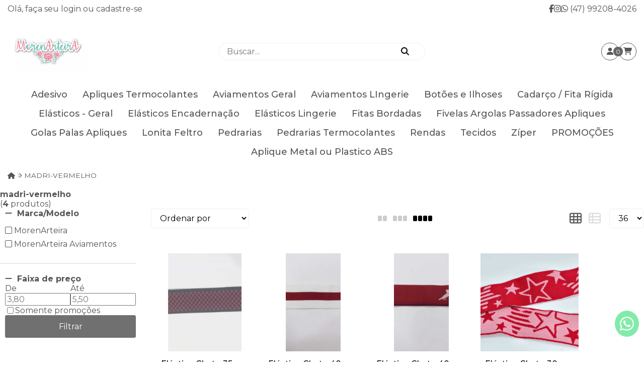

--- FILE ---
content_type: text/css
request_url: https://cdn.iset.io/assets/58809/arquivos/matrix-01/css/global.min.css
body_size: 1920
content:
body :not(path){box-sizing:border-box;text-rendering:optimizeLegibility;font-family:var(--txt-ff);font-size:1em}a,blockquote,body,dd,dl,figcaption,figure,h1,h2,h3,h4,h5,li,ol,p,ul{margin:0;padding:0;list-style:none;text-decoration:none;color:var(--cor-txt-gerais)}a:focus{outline:0}.hide-template{display:none}button,input,select,textarea{font:inherit}button{cursor:pointer}body a:hover{color:inherit}.campo_numero,.campo_texto,select{height:auto}img{max-width:100%;margin:auto}body a,body button,body input[type=button]{transition:all .3s ease-out}body .btn-primary,body .btn-success{border:1px solid var(--cor-bg-bt-confirm);background-color:var(--cor-bg-bt-confirm);color:var(--cor-txt-bt-confirm)}.btn-success:hover,body .btn-primary:hover{border:1px solid var(--cor-realce-bt-confirm);background-color:var(--cor-realce-bt-confirm)}body .btn-secondary{border:1px solid var(--cor-bg-bt-destaque);background-color:var(--cor-bg-bt-destaque);color:var(--cor-txt-bt-destaque)}body .btn-secondary:hover{border:1px solid var(--cor-realce-bt-destaque);background-color:var(--cor-realce-bt-destaque)}body .btn-danger,body .header-cart .item-remove a{border:1px solid var(--cor-bg-bt-cancel);background-color:var(--cor-bg-bt-cancel);color:var(--cor-txt-bt-cancel)}body .btn-danger:hover,body .header-cart .item-remove a:hover{border:1px solid var(--cor-realce-bt-cancel);background-color:var(--cor-realce-bt-cancel)}.tag-mobile{display:none}@media (max-width:600px){.tag-mobile{display:block}.tag-desktop{display:none}}body{background:var(--cor-bg-corpo)}.hide-add-product{display:none}.ondeestou{max-width:1300px;padding:20px 15px;margin:auto;display:flex!important;align-items:center;font-size:90%}.ondeestou li,.ondeestou li a{display:flex;align-items:center;text-transform:uppercase;font-size:95%}.texto_cabecalho_pagina .header h1{font-weight:700}section.home-page .container{max-width:1300px;padding: 0 15px;margin:0 auto}.add-cart-item,.prod-quantity-cart{width:100%;margin:10px 0;padding:10px 0;border:1px solid #f1f1f1;border-radius:3px;background:#fff;display:flex;align-items:center;justify-content:space-around;max-width:180px;height:40px}.prod-quantity-cart input{border:none}.add-cart-item button{border:none;background:0 0}.add-cart-item input,.prod-quantity-cart input{text-align:center;border:none;font-size:16px;color:#666;font-weight:600}ul.cart-steps{display:flex;align-items:center;padding:8px 15px;justify-content:space-between;max-width:1300px;margin:0 auto 15px;border-bottom:none}ul.cart-steps>li{padding:0}section.contact-page{padding:8px 15px;max-width:1300px;margin:0 auto 30px;background:#fff;border:1px solid #f9f9f9}section.contact-page .texto_cabecalho_pagina .header{text-align:center;width:50%;margin:0 auto 20px;padding:5px;border-bottom:3px solid}section.contact-page .texto_cabecalho_pagina .header h1{background:0 0!important;font-size:1.887em!important;font-weight:400!important;text-align:center}section.section-contact{width:50%;margin:auto}section.section-contact form#contact_us div#item_cabecalho{display:none}section.section-contact form#contact_us table.box tbody{display:grid;gap:5px}.campo_texto,.product-custom-fields textarea#custom_field_testegrande,section.section-contact form#contact_us .campo_numero{height:40px;border:1px solid #ddd;border-radius:3px}section.section-contact .form-actions{display:flex;align-items:center;justify-content:space-between;padding:15px 4px}section.section-contact .form-actions a.link-voltar button.btn-secondary{font-size:1em;border:none;padding:7px 20px;border-radius:3px;cursor:pointer;width:100%}section.section-contact .form-actions button.btn-primary{font-size:1em;border:none;padding:7px 20px;border-radius:3px;cursor:pointer}.page-header .page-info{letter-spacing:.35em;text-transform:uppercase;text-align:center}@media (max-width:768px){section.pages_content header.page-header .page-info h1.page-title{font-size:1.5em}section.pages_content .page-info h2.page-description{font-size:1em}}@media (max-width:600px){.campo_texto,section.section-contact form#contact_us .campo_numero{max-width:100%;width:40%}section.pages_content .page-info h2.page-description{font-size:.85em}section.contact-page .texto_cabecalho_pagina .header{width:100%;margin-bottom:15px}ul#breadcrumb{display:none!important}section.section-contact{width:100%}}section.search-results-page .alert.alert-danger{background-color:var(--cor-bg-bt-alerta);border-color:#ccc;color:var(--cor-txt-bt-alerta);max-width:500px;margin:auto;text-align:center}section#search{grid-column:1/-1;margin-top:30px}section#search .header{font-size:24px;margin-bottom:20px;text-align:center}section#search .form ul{display:flex;align-items:center;flex-direction:column;gap:30px;max-width:500px;margin:auto}section#search .form ul li{width:100%;text-align:center}section#search .form ul li label{display:block;text-align:center;margin-bottom:10px}section#search .form ul input#keywords{height:40px;width:100%;text-align:center}section#search button.btn-primary{padding:10px 15px;width:100%;border-radius:3px}form#frmCommend .control-group input{width:100%}form#frmCommend input.btn{padding:5px;border-radius:3px;border:none}form#frmCommend input[value=Fechar],form#frmQuestion input[value=Fechar]{background:var(--cor-bg-bt-cancel);color:var(--cor-txt-bt-cancel)}form#frmCommend .row-fluid>div{margin:20px 0}.fancybox-content section.product-added-cart div.success-added{background:0 0;border:none;display:flex;justify-content:center;align-items:center;gap:10px}form#frmRating input[value=Cancelar]{background:var(--cor-bg-bt-cancel);color:var(--cor-txt-bt-cancel);border:none!important;padding:10px 15px;border-radius:3px;cursor:pointer}form#frmRating input[value=Cancelar]:hover{background:var(--cor-realce-bt-cancel)}form#frmRating input#btn-submit{border:none!important;padding:10px 15px;border-radius:3px;cursor:pointer}section.product-added-cart #botoes .continuar_comprando{float:none;padding-left:0}.fancybox-container form#frmQuestion input.btn,section.product-added-cart #botoes button{padding:10px 15px;border-radius:3px;border:none}.fancybox-content{border-radius:3px}.fancybox-container form#frmRating .row-fluid{display:grid;grid-template-columns:1fr 1fr}.fancybox-container form#frmRating .row-fluid div#form_fields input{width:100%;margin:10px 0}.fancybox-container form#frmQuestion .control-group{display:grid;gap:10px}.fancybox-container form#frmQuestion label{margin-top:5px}@media (max-width:800px){.fancybox-container form#frmRating .row-fluid{display:grid;grid-template-columns:1fr}.fancybox-container form#frmRating .container{width:100%!important}}@media (max-width:340px){.fancybox-container form#frmRating .row-fluid *{max-width:280px}form#frmRating input#btn-submit{float:none!important;margin:25px 0;width:100%}form#frmRating input[value=Cancelar]{float:none;width:100%}.fancybox-container form#frmRating .row-fluid textarea#comentario{width:230px!important}}section#customLists>table:first-child{max-width:1300px;margin:auto;padding:40px 15px}section.section-newsletter{max-width:1300px;margin:auto;padding:15px}section.section-newsletter button{padding:15px 20px;border-radius:3px}

--- FILE ---
content_type: text/css
request_url: https://front-libs.iset.io/ui/1.8.1/css/addons/collection-list.min.css
body_size: 947
content:
.collection-header{margin-bottom:40px}.collection-header .collection-filter{margin-right:10px}.collection-header .collection-grid-column a{margin:0 5px}.collection-header .collection-grid-column a.active i,.collection-header .collection-grid-column a:hover i{opacity:1}.collection-header .collection-grid-column i{display:block;width:.5rem;height:.7rem;margin:1px;-webkit-border-radius:2px;-moz-border-radius:2px;border-radius:2px;background-color:#000;opacity:.2;transition:.2s}.collection-header .collection-grid-column:last-child{display:none}.collection-header .collection-filter button,.collection-header .collection-limit select,.collection-header .collection-sort select{background:0 0;outline:inherit;padding:8px 13px;border:1px solid rgba(229,229,229,.58);border-radius:5px;width:fit-content}.collection-header .collection-view-mode{margin:0 12px}.collection-header .collection-view-mode a{border:none;background:0 0;opacity:.2;margin:0 5px;padding:0;font-size:1.5em;transition:.2s;text-decoration:none}.collection-header .collection-view-mode a.active,.collection-header .collection-view-mode a:hover{opacity:1;text-decoration:none}.collection-grid{margin:0 auto}.collection-grid.mode-grid{padding:0;align-items:stretch}.collection-grid.mode-grid[gap="10"]{--grid-gap:10px;gap:var(--grid-gap)}.collection-grid.mode-grid[gap="20"]{--grid-gap:20px;gap:var(--grid-gap)}.collection-grid.mode-grid[gap="30"]{--grid-gap:30px;gap:var(--grid-gap)}.collection-grid.mode-grid[columns]>.collection-grid-card{-webkit-flex:0 0 100%;-moz-box-flex:0;flex:0 0 100;max-width:100%}.collection-grid.mode-list{flex-flow:column nowrap!important}.collection-grid.mode-grid .list-only{display:none}.collection-grid.mode-list .grid-only{display:none}.collection-grid.mode-list .collection-grid-card{justify-content:flex-start;padding:20px 0;margin-bottom:20px;border-bottom:1px solid #efefef}.collection-grid.mode-list .collection-grid-card>a div[class^=product-card-]{margin:0 0 .5em .8em}.collection-grid .collection-grid-card figure,.collection-grid .collection-grid-card.product-card [class^=product-card-]{margin:0 0 .8em}.collection-grid .collection-grid-card figure img{webkit-transform:translateZ(0);transform:translateZ(0)}.collection-grid .collection-grid-card figure .discount-chip{position:absolute;top:0;left:0;font-weight:700;font-size:min(max(3em,7vw),7vh)}.collection-grid .collection-grid-card figure .discount-chip .discount-value{font-size:25%}.collection-grid .collection-grid-card.product-card>a,.collection-grid .collection-grid-card.product-card>a:hover{text-decoration:none;color:#000}.collection-grid .collection-grid-card .wishlist{position:absolute;right:0;top:0;margin:0;z-index:1}.collection-grid .collection-grid-card .wishlist button{background:0 0;border:none;font-size:25px;position:relative;z-index:3;color:grey;display:none}.collection-grid .collection-grid-card.product-card>a .wishlist button.active,.collection-grid .collection-grid-card.product-card>a:hover .wishlist button{display:unset}@media (max-width:400px){.collection-header .collection-sort{flex-grow:1}.collection-header .collection-sort select{width:100%}.collection-view-mode{margin:10px 0 10px auto!important}}@media (min-width:600px){.collection-grid.mode-grid[columns="2"]>.collection-grid-card{-webkit-flex:0 0 calc(50% - var(--grid-gap));-moz-box-flex:0;flex:0 0 calc(50% - var(--grid-gap));max-width:calc(50% - var(--grid-gap))}.collection-grid.mode-grid[columns="3"]>.collection-grid-card,.collection-grid.mode-grid[columns="4"]>.collection-grid-card{-webkit-flex:0 0 calc(33.33333% - var(--grid-gap));-moz-box-flex:0;flex:0 0 calc(33.33333% - var(--grid-gap));max-width:calc(33.33333% - var(--grid-gap))}}@media (min-width:993px){.collection-grid.mode-grid[columns="4"]>.collection-grid-card{-webkit-flex:0 0 calc(25% - var(--grid-gap));-moz-box-flex:0;flex:0 0 calc(25% - var(--grid-gap));max-width:calc(25% - var(--grid-gap))}}

--- FILE ---
content_type: text/css
request_url: https://cdn.iset.io/assets/58809/arquivos/matrix-01/css/newslleter.mim.css
body_size: 686
content:
.footer-newsletter{background:var(--cor-bg-nwes)}.footer-newsletter .container{display:grid;grid-template-columns:1fr 1fr;gap:5px;padding:40px 15px;max-width:1300px;margin:auto}.footer-newsletter .form-newsletter{align-self:center;position:relative}.footer-newsletter .title-newsletter{color:var(--cor-txt-nwes);font-size:1em;display:grid;grid-template-columns:50px 1fr;gap:5px 15px;line-height:1.25px;align-items:center}.footer-newsletter .title-newsletter span.icon-newsletter{grid-row:span 2;font-size:50px}.title-newsletter h5,.title-newsletter p{color:var(--cor-txt-nwes);fill:var(--cor-txt-nwes)!important}.footer-newsletter .title-newsletter p{font-size:90%}.footer-newsletter .form-newsletter form#newsletter{display:flex;flex-wrap:wrap;justify-content:flex-end;gap:20px}.footer-newsletter .form-newsletter form#newsletter .form-group input{background:0 0;border:none;border-bottom:1px solid var(--cor-txt-nwes);color:var(--cor-txt-nwes);max-width:208px;height:40px;padding:5px}.footer-newsletter .form-newsletter form#newsletter .form-group input::placeholder{color:var(--cor-txt-nwes)}.footer-newsletter .form-newsletter form#newsletter .form-group input:focus{outline:0}.footer-newsletter .form-newsletter form#newsletter button.btn-success{cursor:pointer;border-radius:3px;font-size:.899em;border:none;background:var(--cor-bg-btn-nwes);color:var(--cor-txt-bt-confirm);opacity:.8;padding:10px 15px}.footer-newsletter .form-newsletter form#newsletter button.btn-success:hover{opacity:1}form#newsletter .message{position:absolute;top:0;bottom:0;right:0;left:0;border-radius:3px;display:flex;align-items:center;justify-content:center}form#newsletter .message.news-sucesso{background:var(--cor-bg-bt-alerta);color:var(--cor-txt-bt-alerta)}form#newsletter .news-erro{background:var(--cor-bg-bt-alerta);color:var(--cor-txt-bt-alerta)}@media (max-width:1100px){.footer-newsletter .container{display:flex;flex-direction:column;align-items:center}.footer-newsletter .title-newsletter{display:flex;flex-direction:column;margin-bottom:30px;gap:15px;line-height:inherit}.footer-newsletter .form-newsletter{width:100%}.footer-newsletter .form-newsletter form#newsletter .form-group{margin-right:10px}.footer-newsletter .form-newsletter form#newsletter{justify-content:center;gap:5px}span.icon-newsletter{display:none}}@media (max-width:600px){.footer-newsletter .form-newsletter form#newsletter{flex-direction:column}.footer-newsletter .form-newsletter form#newsletter .form-group,.footer-newsletter .form-newsletter form#newsletter .form-group input,.footer-newsletter .form-newsletter form#newsletter button.btn-success{margin-right:0;width:100%;margin-bottom:15px;max-width:none}}

--- FILE ---
content_type: application/x-javascript
request_url: https://front-libs.iset.io/libs/blockui/blockui.min.js
body_size: 3169
content:
!function(){"use strict";function e(f){f.fn._fadeIn=f.fn.fadeIn;var p=f.noop||function(){},h=/MSIE/.test(navigator.userAgent),k=/MSIE 6.0/.test(navigator.userAgent)&&!/MSIE 8.0/.test(navigator.userAgent),y=(document.documentMode,f.isFunction(document.createElement("div").style.setExpression));f.blockUI=function(e){o(window,e)},f.unblockUI=function(e){v(window,e)},f.growlUI=function(e,t,o,n){var i=f('<div class="growlUI"></div>');e&&i.append("<h1>"+e+"</h1>"),t&&i.append("<h2>"+t+"</h2>"),void 0===o&&(o=3e3);function l(e){e=e||{},f.blockUI({message:i,fadeIn:void 0!==e.fadeIn?e.fadeIn:700,fadeOut:void 0!==e.fadeOut?e.fadeOut:1e3,timeout:void 0!==e.timeout?e.timeout:o,centerY:!1,showOverlay:!1,onUnblock:n,css:f.blockUI.defaults.growlCSS})}l();i.css("opacity");i.mouseover(function(){l({fadeIn:0,timeout:3e4});var e=f(".blockMsg");e.stop(),e.fadeTo(300,1)}).mouseout(function(){f(".blockMsg").fadeOut(1e3)})},f.fn.block=function(e){if(this[0]===window)return f.blockUI(e),this;var t=f.extend({},f.blockUI.defaults,e||{});return this.each(function(){var e=f(this);t.ignoreIfBlocked&&e.data("blockUI.isBlocked")||e.unblock({fadeOut:0})}),this.each(function(){"static"==f.css(this,"position")&&(this.style.position="relative",f(this).data("blockUI.static",!0)),this.style.zoom=1,o(this,e)})},f.fn.unblock=function(e){return this[0]===window?(f.unblockUI(e),this):this.each(function(){v(this,e)})},f.blockUI.version=2.7,f.blockUI.defaults={message:"<h1>Please wait...</h1>",title:null,draggable:!0,theme:!1,css:{padding:0,margin:"0 30px",width:!1,top:!1,left:!1,textAlign:"center",color:"#000",border:0,backgroundColor:"none",cursor:"wait"},themedCSS:{width:"30%",top:"40%",left:"35%"},overlayCSS:{backgroundColor:"#000",opacity:.6,cursor:"wait"},cursorReset:"default",growlCSS:{width:"350px",top:"10px",left:"",right:"10px",border:"none",padding:"5px",opacity:.6,cursor:"default",color:"#fff",backgroundColor:"#000","-webkit-border-radius":"10px","-moz-border-radius":"10px","border-radius":"10px"},iframeSrc:/^https/i.test(window.location.href||"")?"javascript:false":"about:blank",forceIframe:!1,baseZ:1e3,centerX:!0,centerY:!0,allowBodyStretch:!0,bindEvents:!0,constrainTabKey:!0,fadeIn:200,fadeOut:200,timeout:0,showOverlay:!0,focusInput:!0,focusableElements:":input:enabled:visible",onBlock:null,onUnblock:null,onOverlayClick:null,quirksmodeOffsetHack:4,blockMsgClass:"blockMsg",ignoreIfBlocked:!1};var m=null,g=[];function o(e,o){var t,n,i,l,s,d,a,c,r,u=e==window,b=o&&void 0!==o.message?o.message:void 0;(o=f.extend({},f.blockUI.defaults,o||{})).ignoreIfBlocked&&f(e).data("blockUI.isBlocked")||(o.overlayCSS=f.extend({},f.blockUI.defaults.overlayCSS,o.overlayCSS||{}),i=f.extend({},f.blockUI.defaults.css,o.css||{}),o.onOverlayClick&&(o.overlayCSS.cursor="pointer"),l=f.extend({},f.blockUI.defaults.themedCSS,o.themedCSS||{}),b=void 0===b?o.message:b,u&&m&&v(window,{fadeOut:0}),b&&"string"!=typeof b&&(b.parentNode||b.jquery)&&(t=b.jquery?b[0]:b,a={},f(e).data("blockUI.history",a),a.el=t,a.parent=t.parentNode,a.display=t.style.display,a.position=t.style.position,a.parent&&a.parent.removeChild(t)),f(e).data("blockUI.onUnblock",o.onUnblock),r=o.baseZ,a=h||o.forceIframe?f('<iframe class="blockUI" style="z-index:'+r+++';display:none;border:none;margin:0;padding:0;position:absolute;width:100%;height:100%;top:0;left:0" src="'+o.iframeSrc+'"></iframe>'):f('<div class="blockUI" style="display:none"></div>'),t=o.theme?f('<div class="blockUI blockOverlay ui-widget-overlay" style="z-index:'+r+++';display:none"></div>'):f('<div class="blockUI blockOverlay" style="z-index:'+r+++';display:none;border:none;margin:0;padding:0;width:100%;height:100%;top:0;left:0;display:flex;align-items: center;justify-content: center;"></div>'),o.theme&&u?(c='<div class="blockUI '+o.blockMsgClass+' blockPage ui-dialog ui-widget ui-corner-all" style="z-index:'+(r+10)+';display:none;position:fixed">',o.title&&(c+='<div class="ui-widget-header ui-dialog-titlebar ui-corner-all blockTitle">'+(o.title||"&nbsp;")+"</div>"),c+='<div class="ui-widget-content ui-dialog-content"></div>',c+="</div>"):o.theme?(c='<div class="blockUI '+o.blockMsgClass+' blockElement ui-dialog ui-widget ui-corner-all" style="z-index:'+(r+10)+';display:none;position:absolute">',o.title&&(c+='<div class="ui-widget-header ui-dialog-titlebar ui-corner-all blockTitle">'+(o.title||"&nbsp;")+"</div>"),c+='<div class="ui-widget-content ui-dialog-content"></div>',c+="</div>"):c=u?'<div class="blockUI '+o.blockMsgClass+' blockPage" style="z-index:'+(r+10)+';display:none;"></div>':'<div class="blockUI '+o.blockMsgClass+' blockElement" style="z-index:'+(r+10)+';display:none;"></div>',r=f(c),b&&(o.theme?(r.css(l),r.addClass("ui-widget-content")):r.css(i)),o.theme||t.css(o.overlayCSS),t.css("position",u?"fixed":"absolute"),(h||o.forceIframe)&&a.css("opacity",0),t.empty().append(r),c=[a,t],n=f(u?"body":e),f.each(c,function(){this.appendTo(n)}),o.theme&&o.draggable&&f.fn.draggable&&r.draggable({handle:".ui-dialog-titlebar",cancel:"li"}),l=y&&(!f.support.boxModel||0<f("object,embed",u?null:e).length),(k||l)&&(u&&o.allowBodyStretch&&f.support.boxModel&&f("html,body").css("height","100%"),!k&&f.support.boxModel||u||(i=U(e,"borderTopWidth"),l=U(e,"borderLeftWidth"),s=i?"(0 - "+i+")":0,d=l?"(0 - "+l+")":0),f.each(c,function(e,t){t=t[0].style;t.position="absolute",e<2?(u?t.setExpression("height","Math.max(document.body.scrollHeight, document.body.offsetHeight) - (jQuery.support.boxModel?0:"+o.quirksmodeOffsetHack+') + "px"'):t.setExpression("height",'this.parentNode.offsetHeight + "px"'),u?t.setExpression("width",'jQuery.support.boxModel && document.documentElement.clientWidth || document.body.clientWidth + "px"'):t.setExpression("width",'this.parentNode.offsetWidth + "px"'),d&&t.setExpression("left",d),s&&t.setExpression("top",s)):o.centerY?(u&&t.setExpression("top",'(document.documentElement.clientHeight || document.body.clientHeight) / 2 - (this.offsetHeight / 2) + (blah = document.documentElement.scrollTop ? document.documentElement.scrollTop : document.body.scrollTop) + "px"'),t.marginTop=0):!o.centerY&&u&&(e="((document.documentElement.scrollTop ? document.documentElement.scrollTop : document.body.scrollTop) + "+(o.css&&o.css.top?parseInt(o.css.top,10):0)+') + "px"',t.setExpression("top",e))})),b&&((o.theme?r.find(".ui-widget-content"):r).append(b),(b.jquery||b.nodeType)&&f(b).show()),(h||o.forceIframe)&&o.showOverlay&&a.show(),o.fadeIn?(c=o.onBlock||p,a=o.showOverlay&&!b?c:p,c=b?c:p,o.showOverlay&&t._fadeIn(o.fadeIn,a),b&&r._fadeIn(o.fadeIn,c)):(o.showOverlay&&t.show(),b&&r.show(),o.onBlock&&o.onBlock.bind(r)()),I(1,e,o),u&&(m=r[0],g=f(o.focusableElements,m),o.focusInput&&setTimeout(w,20)),o.timeout&&(r=setTimeout(function(){u?f.unblockUI(o):f(e).unblock(o)},o.timeout),f(e).data("blockUI.timeout",r)))}function v(e,t){var o,n,i=e==window,l=f(e),s=l.data("blockUI.history"),d=l.data("blockUI.timeout");d&&(clearTimeout(d),l.removeData("blockUI.timeout")),t=f.extend({},f.blockUI.defaults,t||{}),I(0,e,t),null===t.onUnblock&&(t.onUnblock=l.data("blockUI.onUnblock"),l.removeData("blockUI.onUnblock")),n=i?f("body").children().filter(".blockUI").add("body > .blockUI"):l.find(">.blockUI"),t.cursorReset&&(1<n.length&&(n[1].style.cursor=t.cursorReset),2<n.length&&(n[2].style.cursor=t.cursorReset)),i&&(m=g=null),t.fadeOut?(o=n.length,n.stop().fadeOut(t.fadeOut,function(){0==--o&&a(n,s,t,e)})):a(n,s,t,e)}function a(e,t,o,n){var i=f(n);i.data("blockUI.isBlocked")||(e.each(function(e,t){this.parentNode&&this.parentNode.removeChild(this)}),t&&t.el&&(t.el.style.display=t.display,t.el.style.position=t.position,t.el.style.cursor="default",t.parent&&t.parent.appendChild(t.el),i.removeData("blockUI.history")),i.data("blockUI.static")&&i.css("position","static"),"function"==typeof o.onUnblock&&o.onUnblock(n,o),n=(i=f(document.body)).width(),o=i[0].style.width,i.width(n-1).width(n),i[0].style.width=o)}function I(e,t,o){var n=t==window,t=f(t);!e&&(n&&!m||!n&&!t.data("blockUI.isBlocked"))||(t.data("blockUI.isBlocked",e),n&&o.bindEvents&&(!e||o.showOverlay)&&(n="mousedown mouseup keydown keypress keyup touchstart touchend touchmove",e?f(document).bind(n,o,i):f(document).unbind(n,i)))}function i(e){if("keydown"===e.type&&e.keyCode&&9==e.keyCode&&m&&e.data.constrainTabKey){var t=!e.shiftKey&&e.target===g[g.length-1],o=e.shiftKey&&e.target===g[0];if(t||o)return setTimeout(function(){w(o)},10),!1}var n=e.data,t=f(e.target);return t.hasClass("blockOverlay")&&n.onOverlayClick&&n.onOverlayClick(e),0<t.parents("div."+n.blockMsgClass).length||0===t.parents().children().filter("div.blockUI").length}function w(e){!g||(e=g[!0===e?g.length-1:0])&&e.focus()}function U(e,t){return parseInt(f.css(e,t),10)||0}}"function"==typeof define&&define.amd&&define.amd.jQuery?define(["jquery"],e):e(jQuery)}();